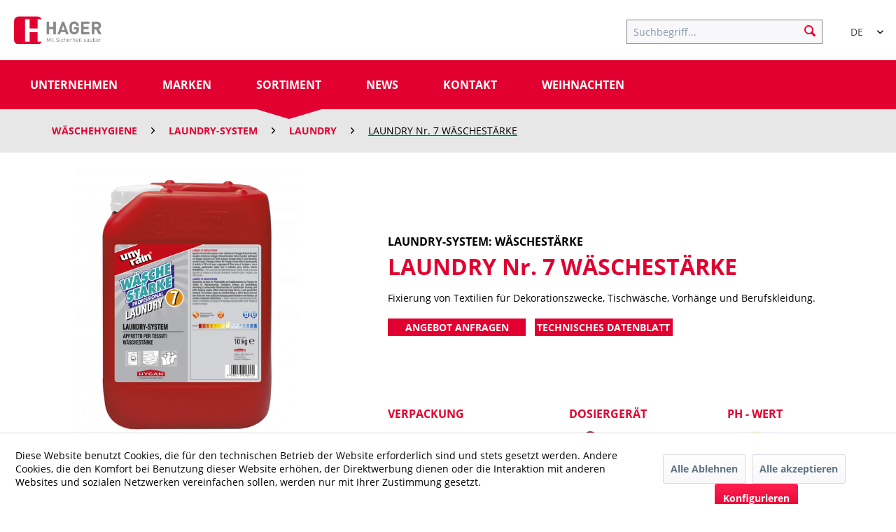

--- FILE ---
content_type: text/html; charset=UTF-8
request_url: https://www.hager-hygiene.de/laundry-nr.-7-waeschestaerke
body_size: 11695
content:
<!DOCTYPE html> <html class="no-js" lang="de" itemscope="itemscope" itemtype="https://schema.org/WebPage"> <head> <meta charset="utf-8"> <meta name="author" content="" /> <meta name="robots" content="index,follow" /> <meta name="revisit-after" content="15 days" /> <meta name="keywords" content="Fixierung, Textilien, Dekorationszwecke, Tischwäsche, Vorhänge, Berufskleidung." /> <meta name="description" content="Laundry-System: Wäschestärke" /> <meta property="og:type" content="product" /> <meta property="og:site_name" content="Hager" /> <meta property="og:url" content="https://www.hager-hygiene.de/laundry-nr.-7-waeschestaerke" /> <meta property="og:title" content="LAUNDRY Nr. 7 WÄSCHESTÄRKE" /> <meta property="og:description" content="Fixierung von Textilien für Dekorationszwecke, Tischwäsche, Vorhänge und Berufskleidung." /> <meta property="og:image" content="https://www.hager-hygiene.de/media/image/cf/g0/84/23071001ipkNARljtu7MM.png" /> <meta property="product:brand" content="Hygan" /> <meta property="product:price" content="1,00" /> <meta property="product:product_link" content="https://www.hager-hygiene.de/laundry-nr.-7-waeschestaerke" /> <meta name="twitter:card" content="product" /> <meta name="twitter:site" content="Hager" /> <meta name="twitter:title" content="LAUNDRY Nr. 7 WÄSCHESTÄRKE" /> <meta name="twitter:description" content="Fixierung von Textilien für Dekorationszwecke, Tischwäsche, Vorhänge und Berufskleidung." /> <meta name="twitter:image" content="https://www.hager-hygiene.de/media/image/cf/g0/84/23071001ipkNARljtu7MM.png" /> <meta itemprop="copyrightHolder" content="Hager" /> <meta itemprop="copyrightYear" content="2014" /> <meta itemprop="isFamilyFriendly" content="True" /> <meta itemprop="image" content="https://www.hager-hygiene.de/media/image/51/3c/41/logon.png" /> <meta name="viewport" content="width=device-width, initial-scale=1.0"> <meta name="mobile-web-app-capable" content="yes"> <meta name="apple-mobile-web-app-title" content="Hager"> <meta name="apple-mobile-web-app-capable" content="yes"> <meta name="apple-mobile-web-app-status-bar-style" content="default"> <link rel="alternate" hreflang="de-DE" href="https://www.hager-hygiene.de/laundry-nr.-7-waeschestaerke" /> <link rel="alternate" hreflang="en-GB" href="https://www.hager-hygiene.de/en/laundry-nr.-7-laundry-starch" /> <link rel="apple-touch-icon-precomposed" href="https://www.hager-hygiene.de/media/image/06/ec/6e/logo-180MCHRZPqYLZe0z.png"> <link rel="shortcut icon" href="https://www.hager-hygiene.de/media/unknown/g0/28/76/logorohIhdU632onE.ico"> <meta name="msapplication-navbutton-color" content="#E20030" /> <meta name="application-name" content="Hager" /> <meta name="msapplication-starturl" content="https://www.hager-hygiene.de/" /> <meta name="msapplication-window" content="width=1024;height=768" /> <meta name="msapplication-TileImage" content="https://www.hager-hygiene.de/media/image/52/13/48/logo-150woTbheNhVF0UW.png"> <meta name="msapplication-TileColor" content="#E20030"> <meta name="theme-color" content="#E20030" /> <link rel="canonical" href="https://www.hager-hygiene.de/laundry-nr.-7-waeschestaerke" /> <title itemprop="name">LAUNDRY Nr.7 WAESCHESTAERKE - Laundry-System: Wäschestärke | Hager</title> <link href="/web/cache/1666262125_0e5177da9552c77ea3b3349375bacf90.css" media="all" rel="stylesheet" type="text/css" />  <script async src="https://www.googletagmanager.com/gtag/js?id=G-JD3FC33JTV"></script> <script>
window.dataLayer = window.dataLayer || [];
function gtag(){dataLayer.push(arguments);}
gtag('js', new Date());
gtag('config', 'G-JD3FC33JTV');
</script> </head> <body class="is--ctl-detail is--act-index" > <div class="preloader"> <i class="emotion--loading-indicator"></i> </div> <div class="page-wrap"> <noscript class="noscript-main"> <div class="alert is--warning"> <div class="alert--icon"> <i class="icon--element icon--warning"></i> </div> <div class="alert--content"> Um Hager in vollem Umfang nutzen zu k&ouml;nnen, empfehlen wir Ihnen Javascript in Ihrem Browser zu aktiveren. </div> </div> </noscript> <header class="header-main"> <div class="container header--navigation"> <div class="logo-main block-group" role="banner"> <div class="logo--shop block"> <a class="logo--link" href="https://www.hager-hygiene.de/" title="Hager - zur Startseite wechseln"> <picture> <source srcset="https://www.hager-hygiene.de/media/image/51/3c/41/logon.png" media="(min-width: 78.75em)"> <source srcset="https://www.hager-hygiene.de/media/image/6e/80/5e/logoXRWRBT7CHdH63.png" media="(min-width: 64em)"> <source srcset="https://www.hager-hygiene.de/media/image/6e/80/5e/logoXRWRBT7CHdH63.png" media="(min-width: 48em)"> <img srcset="https://www.hager-hygiene.de/media/image/6e/80/5e/logoXRWRBT7CHdH63.png" alt="Hager - zur Startseite wechseln" /> </picture> </a> </div> </div> <nav class="shop--navigation block-group"> <ul class="navigation--list block-group" role="menubar"> <li class="navigation--entry entry--menu-left" role="menuitem"> <a class="entry--link entry--trigger btn is--icon-left" href="#offcanvas--left" data-offcanvas="true" data-offCanvasSelector=".sidebar-main"> <i class="icon--menu"></i> Menü </a> </li> <li class="navigation--entry entry--search" role="menuitem" data-search="true" aria-haspopup="true" data-minLength="3"> <a class="btn entry--link entry--trigger" href="#show-hide--search" title="Suche anzeigen / schließen"> <i class="icon--search"></i> <span class="search--display">Suchen</span> </a> <form action="/search" method="get" class="main-search--form"> <input type="search" name="sSearch" aria-label="Suchbegriff..." class="main-search--field" autocomplete="off" autocapitalize="off" placeholder="Suchbegriff..." maxlength="30" /> <button type="submit" class="main-search--button" aria-label="Suchen"> <i class="icon--search"></i> <span class="main-search--text">Suchen</span> </button> <div class="form--ajax-loader">&nbsp;</div> </form> <div class="main-search--results"></div> </li> <div class="top-bar--language navigation--entry"> <form method="post" class="language--form"> <div class="field--select"> <div class="language--flag de_DE">DE</div> <div class="select-field"> <select name="__shop" class="language--select" data-auto-submit="true"> <option value="1" selected="selected"> DE </option> <option value="3" > EN </option> </select> </div> <input type="hidden" name="__redirect" value="1"> </div> </form> </div> </ul> </nav> <div class="container--ajax-cart" data-collapse-cart="true" data-displayMode="offcanvas"></div> </div> </header> <nav class="navigation-main"> <div class="container" data-menu-scroller="true" data-listSelector=".navigation--list.container" data-viewPortSelector=".navigation--list-wrapper"> <div class="navigation--list-wrapper"> <ul class="navigation--list container" role="menubar" itemscope="itemscope" itemtype="https://schema.org/SiteNavigationElement"> <li class="navigation--entry is--home" role="menuitem"><a class="navigation--link is--first" href="https://www.hager-hygiene.de/" title="Home" aria-label="Home" itemprop="url"><span itemprop="name">Home</span></a></li><li class="navigation--entry" role="menuitem"><div style="display:none">#</div><a class="navigation--link" href="#" title="Unternehmen" aria-label="Unternehmen" itemprop="url"><span itemprop="name">Unternehmen</span></a></li><li class="navigation--entry" role="menuitem"><div style="display:none">shopware.php?sViewport=cat&sCategory=997</div><a class="navigation--link" href="https://www.hager-hygiene.de/marken/" title="Marken" aria-label="Marken" itemprop="url"><span itemprop="name">Marken</span></a></li><li class="navigation--entry is--active" role="menuitem"><div style="display:none">#</div><a class="navigation--link is--active" href="#" title="Sortiment" aria-label="Sortiment" itemprop="url"><span itemprop="name">Sortiment</span></a></li><li class="navigation--entry" role="menuitem"><div style="display:none">shopware.php?sViewport=cat&sCategory=995</div><a class="navigation--link" href="https://www.hager-hygiene.de/news/" title="News" aria-label="News" itemprop="url"><span itemprop="name">News</span></a></li><li class="navigation--entry" role="menuitem"><div style="display:none">shopware.php?sViewport=cat&sCategory=9</div><a class="navigation--link" href="https://www.hager-hygiene.de/kontakt/" title="Kontakt" aria-label="Kontakt" itemprop="url"><span itemprop="name">Kontakt</span></a></li><li class="navigation--entry" role="menuitem"><div style="display:none">shopware.php?sViewport=cat&sCategory=1031</div><a class="navigation--link" href="https://www.hager-hygiene.de/weihnachten/" title="Weihnachten" aria-label="Weihnachten" itemprop="url"><span itemprop="name">Weihnachten</span></a></li> </ul> </div> <div class="advanced-menu" data-advanced-menu="true" data-hoverDelay="250" style="display: none;"> <div class="container"> <div class="menu--container "> <div class="content--wrapper has--content horizontal-layout"> <ul class="menu--list menu--level-0 columns--3" style="width: 100%;"> <li class="menu--list-item item--level-0" style="width: 100%"> <a href="https://www.hager-hygiene.de/unternehmen/philosophie/" class="menu--list-item-link" title="Philosophie">Philosophie</a> </li> <li class="menu--list-item item--level-0" style="width: 100%"> <a href="https://www.hager-hygiene.de/unternehmen/ueber-uns/" class="menu--list-item-link" title="Über uns">Über uns</a> </li> <li class="menu--list-item item--level-0" style="width: 100%"> <a href="https://www.hager-hygiene.de/unternehmen/werte/" class="menu--list-item-link" title="Werte">Werte</a> </li> <li class="menu--list-item item--level-0" style="width: 100%"> <a href="https://www.hager-hygiene.de/unternehmen/geschichte/" class="menu--list-item-link" title="Geschichte">Geschichte</a> </li> </ul> </div> </div> <div class="menu--container "> <div class="content--wrapper has--content horizontal-layout"> <ul class="menu--list menu--level-0 columns--3" style="width: 100%;"> <li class="menu--list-item item--level-0" style="width: 100%"> <a href="https://www.hager-hygiene.de/marken/unyrain/" class="menu--list-item-link" title="Unyrain">Unyrain</a> </li> <li class="menu--list-item item--level-0" style="width: 100%"> <a href="/sortiment/eu-ecolabel-produkte/" class="menu--list-item-link" title="Unyrain ECO" target="_parent">Unyrain ECO</a> </li> <li class="menu--list-item item--level-0" style="width: 100%"> <a href="/sortiment/unyx-produkte/" class="menu--list-item-link" title="Unyx">Unyx</a> </li> </ul> </div> </div> <div class="menu--container "> <div class="content--wrapper has--content"> <ul class="menu--list menu--level-0 columns--3" style="width: 100%;"> <li class="menu--list-item item--level-0" style="width: 100%"> <a href="https://www.hager-hygiene.de/sortiment/kuechenhygiene/" class="menu--list-item-link" title="Küchenhygiene">Küchenhygiene</a> <ul class="menu--list menu--level-1 columns--3"> <li class="menu--list-item item--level-1"> <a href="https://www.hager-hygiene.de/sortiment/kuechenhygiene/oberflaechen/" class="menu--list-item-link" title="Oberflächen">Oberflächen</a> </li> <li class="menu--list-item item--level-1"> <a href="https://www.hager-hygiene.de/sortiment/kuechenhygiene/spuelmittel/" class="menu--list-item-link" title="Spülmittel">Spülmittel</a> </li> <li class="menu--list-item item--level-1"> <a href="https://www.hager-hygiene.de/sortiment/kuechenhygiene/spezialprodukte/" class="menu--list-item-link" title="Spezialprodukte">Spezialprodukte</a> </li> </ul> </li> <li class="menu--list-item item--level-0" style="width: 100%"> <a href="https://www.hager-hygiene.de/sortiment/waeschehygiene/" class="menu--list-item-link" title="Wäschehygiene">Wäschehygiene</a> <ul class="menu--list menu--level-1 columns--3"> <li class="menu--list-item item--level-1"> <a href="https://www.hager-hygiene.de/sortiment/waeschehygiene/waschmittel-fleckentfernung/" class="menu--list-item-link" title="Waschmittel &amp; Fleckentfernung">Waschmittel & Fleckentfernung</a> </li> <li class="menu--list-item item--level-1"> <a href="https://www.hager-hygiene.de/sortiment/waeschehygiene/laundry-system/" class="menu--list-item-link" title="Laundry-System">Laundry-System</a> </li> </ul> </li> <li class="menu--list-item item--level-0" style="width: 100%"> <a href="https://www.hager-hygiene.de/sortiment/objekthygiene/" class="menu--list-item-link" title="Objekthygiene">Objekthygiene</a> <ul class="menu--list menu--level-1 columns--3"> <li class="menu--list-item item--level-1"> <a href="https://www.hager-hygiene.de/sortiment/objekthygiene/oberflaechen/" class="menu--list-item-link" title="Oberflächen ">Oberflächen </a> </li> <li class="menu--list-item item--level-1"> <a href="https://www.hager-hygiene.de/sortiment/objekthygiene/boden/" class="menu--list-item-link" title="Boden">Boden</a> </li> </ul> </li> <li class="menu--list-item item--level-0" style="width: 100%"> <a href="https://www.hager-hygiene.de/sortiment/sanitaer-und-waschraumhygiene/" class="menu--list-item-link" title="Sanitär- und Waschraumhygiene">Sanitär- und Waschraumhygiene</a> <ul class="menu--list menu--level-1 columns--3"> <li class="menu--list-item item--level-1"> <a href="https://www.hager-hygiene.de/sortiment/sanitaer-und-waschraumhygiene/handseife/" class="menu--list-item-link" title="Handseife">Handseife</a> </li> <li class="menu--list-item item--level-1"> <a href="https://www.hager-hygiene.de/sortiment/sanitaer-und-waschraumhygiene/bad-wc-reiniger/" class="menu--list-item-link" title="Bad &amp; WC-Reiniger">Bad & WC-Reiniger</a> </li> <li class="menu--list-item item--level-1"> <a href="https://www.hager-hygiene.de/sortiment/sanitaer-und-waschraumhygiene/spender/" class="menu--list-item-link" title="Spender">Spender</a> </li> <li class="menu--list-item item--level-1"> <a href="https://www.hager-hygiene.de/sortiment/sanitaer-und-waschraumhygiene/toilettenbedarf/" class="menu--list-item-link" title="Toilettenbedarf">Toilettenbedarf</a> </li> </ul> </li> <li class="menu--list-item item--level-0" style="width: 100%"> <a href="https://www.hager-hygiene.de/sortiment/hygiene-desinfektion/" class="menu--list-item-link" title="Hygiene &amp; Desinfektion">Hygiene & Desinfektion</a> </li> <li class="menu--list-item item--level-0" style="width: 100%"> <a href="https://www.hager-hygiene.de/sortiment/eu-ecolabel-produkte/" class="menu--list-item-link" title="EU-Ecolabel-Produkte">EU-Ecolabel-Produkte</a> <ul class="menu--list menu--level-1 columns--3"> <li class="menu--list-item item--level-1"> <a href="https://www.hager-hygiene.de/sortiment/eu-ecolabel-produkte/oberflaeche/" class="menu--list-item-link" title="Oberfläche">Oberfläche</a> </li> <li class="menu--list-item item--level-1"> <a href="https://www.hager-hygiene.de/sortiment/eu-ecolabel-produkte/boden/" class="menu--list-item-link" title="Boden">Boden</a> </li> <li class="menu--list-item item--level-1"> <a href="https://www.hager-hygiene.de/sortiment/eu-ecolabel-produkte/spuelmitteln/" class="menu--list-item-link" title="Spülmitteln">Spülmitteln</a> </li> <li class="menu--list-item item--level-1"> <a href="https://www.hager-hygiene.de/sortiment/eu-ecolabel-produkte/eco-laundry-system/" class="menu--list-item-link" title="Eco-Laundry-System">Eco-Laundry-System</a> </li> </ul> </li> <li class="menu--list-item item--level-0" style="width: 100%"> <a href="https://www.hager-hygiene.de/sortiment/spezialprodukte/" class="menu--list-item-link" title="Spezialprodukte">Spezialprodukte</a> </li> <li class="menu--list-item item--level-0" style="width: 100%"> <a href="https://www.hager-hygiene.de/sortiment/glasreinigung/" class="menu--list-item-link" title="Glasreinigung">Glasreinigung</a> <ul class="menu--list menu--level-1 columns--3"> </ul> </li> <li class="menu--list-item item--level-0" style="width: 100%"> <a href="https://www.hager-hygiene.de/sortiment/systemspender/" class="menu--list-item-link" title="Systemspender">Systemspender</a> <ul class="menu--list menu--level-1 columns--3"> <li class="menu--list-item item--level-1"> <a href="https://www.hager-hygiene.de/sortiment/systemspender/tork/" class="menu--list-item-link" title="Tork">Tork</a> </li> <li class="menu--list-item item--level-1"> <a href="https://www.hager-hygiene.de/sortiment/systemspender/katrin/" class="menu--list-item-link" title="Katrin">Katrin</a> </li> <li class="menu--list-item item--level-1"> <a href="https://www.hager-hygiene.de/sortiment/systemspender/papernet/" class="menu--list-item-link" title="Papernet">Papernet</a> </li> </ul> </li> <li class="menu--list-item item--level-0" style="width: 100%"> <a href="https://www.hager-hygiene.de/sortiment/ecolab/" class="menu--list-item-link" title="Ecolab">Ecolab</a> </li> <li class="menu--list-item item--level-0" style="width: 100%"> <a href="https://www.hager-hygiene.de/sortiment/unyx-produkte/" class="menu--list-item-link" title="Unyx-Produkte">Unyx-Produkte</a> <ul class="menu--list menu--level-1 columns--3"> <li class="menu--list-item item--level-1"> <a href="https://www.hager-hygiene.de/sortiment/unyx-produkte/oberflaechen/" class="menu--list-item-link" title="Oberflächen">Oberflächen</a> </li> <li class="menu--list-item item--level-1"> <a href="https://www.hager-hygiene.de/sortiment/unyx-produkte/bodenreinigung/" class="menu--list-item-link" title="Bodenreinigung ">Bodenreinigung </a> </li> <li class="menu--list-item item--level-1"> <a href="https://www.hager-hygiene.de/sortiment/unyx-produkte/waschhygiene/" class="menu--list-item-link" title="Waschhygiene">Waschhygiene</a> </li> </ul> </li> </ul> </div> </div> <div class="menu--container empty--menu"> </div> <div class="menu--container empty--menu"> </div> <div class="menu--container empty--menu"> </div> </div> </div> </div> </nav> <nav class="content--breadcrumb block"> <div class="container"> <ul class="breadcrumb--list" role="menu" itemscope itemtype="https://schema.org/BreadcrumbList"> <li role="menuitem" class="breadcrumb--entry" itemprop="itemListElement" itemscope itemtype="https://schema.org/ListItem"> <a class="breadcrumb--link" href="https://www.hager-hygiene.de/listing/index/sCategory/484" title="Sortiment" itemprop="item"> <link itemprop="url" href="https://www.hager-hygiene.de/listing/index/sCategory/484" /> <span class="breadcrumb--title" itemprop="name">Sortiment</span> </a> <meta itemprop="position" content="0" /> </li> <li role="none" class="breadcrumb--separator"> <i class="icon--arrow-right"></i> </li> <li role="menuitem" class="breadcrumb--entry" itemprop="itemListElement" itemscope itemtype="https://schema.org/ListItem"> <a class="breadcrumb--link" href="https://www.hager-hygiene.de/listing/index/sCategory/613" title="Wäschehygiene" itemprop="item"> <link itemprop="url" href="https://www.hager-hygiene.de/listing/index/sCategory/613" /> <span class="breadcrumb--title" itemprop="name">Wäschehygiene</span> </a> <meta itemprop="position" content="1" /> </li> <li role="none" class="breadcrumb--separator"> <i class="icon--arrow-right"></i> </li> <li role="menuitem" class="breadcrumb--entry" itemprop="itemListElement" itemscope itemtype="https://schema.org/ListItem"> <a class="breadcrumb--link" href="https://www.hager-hygiene.de/listing/index/sCategory/655" title="Laundry-System" itemprop="item"> <link itemprop="url" href="https://www.hager-hygiene.de/listing/index/sCategory/655" /> <span class="breadcrumb--title" itemprop="name">Laundry-System</span> </a> <meta itemprop="position" content="2" /> </li> <li role="none" class="breadcrumb--separator"> <i class="icon--arrow-right"></i> </li> <li role="menuitem" class="breadcrumb--entry is--active" itemprop="itemListElement" itemscope itemtype="https://schema.org/ListItem"> <a class="breadcrumb--link" href="https://www.hager-hygiene.de/listing/index/sCategory/656" title="Laundry" itemprop="item"> <link itemprop="url" href="https://www.hager-hygiene.de/listing/index/sCategory/656" /> <span class="breadcrumb--title" itemprop="name">Laundry</span> </a> <meta itemprop="position" content="3" /> </li> <li class="breadcrumb--separator"> <i class="icon--arrow-right"></i> </li> <li class="breadcrumb--entry is--active" itemprop="itemListElement" itemscope="" itemtype="http://schema.org/ListItem"> <a class="breadcrumb--link" href="https://www.hager-hygiene.de/laundry-nr.-7-waeschestaerke?c=656" title="LAUNDRY Nr. 7 WÄSCHESTÄRKE" itemprop="item"> <link itemprop="url" href="https://www.hager-hygiene.de/laundry-nr.-7-waeschestaerke?c=656"> <span class="breadcrumb--title" itemprop="name">LAUNDRY Nr. 7 WÄSCHESTÄRKE</span> </a> </li> </ul> </div> </nav> <section class="content-main container block-group"> <div class="content-main--inner"> <div id='cookie-consent' class='off-canvas is--left block-transition' data-cookie-consent-manager='true' data-cookieTimeout='60'> <div class='cookie-consent--header cookie-consent--close'> Cookie-Einstellungen <i class="icon--arrow-right"></i> </div> <div class='cookie-consent--description'> Diese Website benutzt Cookies, die für den technischen Betrieb der Website erforderlich sind und stets gesetzt werden. Andere Cookies, die den Komfort bei Benutzung dieser Website erhöhen, der Direktwerbung dienen oder die Interaktion mit anderen Websites und sozialen Netzwerken vereinfachen sollen, werden nur mit Ihrer Zustimmung gesetzt. </div> <div class='cookie-consent--configuration'> <div class='cookie-consent--configuration-header'> <div class='cookie-consent--configuration-header-text'>Konfiguration</div> </div> <div class='cookie-consent--configuration-main'> <div class='cookie-consent--group'> <input type="hidden" class="cookie-consent--group-name" value="technical" /> <label class="cookie-consent--group-state cookie-consent--state-input cookie-consent--required"> <input type="checkbox" name="technical-state" class="cookie-consent--group-state-input" disabled="disabled" checked="checked"/> <span class="cookie-consent--state-input-element"></span> </label> <div class='cookie-consent--group-title' data-collapse-panel='true' data-contentSiblingSelector=".cookie-consent--group-container"> <div class="cookie-consent--group-title-label cookie-consent--state-label"> Technisch erforderlich </div> <span class="cookie-consent--group-arrow is-icon--right"> <i class="icon--arrow-right"></i> </span> </div> <div class='cookie-consent--group-container'> <div class='cookie-consent--group-description'> Diese Cookies sind für die Grundfunktionen des Shops notwendig. </div> <div class='cookie-consent--cookies-container'> <div class='cookie-consent--cookie'> <input type="hidden" class="cookie-consent--cookie-name" value="cookieDeclined" /> <label class="cookie-consent--cookie-state cookie-consent--state-input cookie-consent--required"> <input type="checkbox" name="cookieDeclined-state" class="cookie-consent--cookie-state-input" disabled="disabled" checked="checked" /> <span class="cookie-consent--state-input-element"></span> </label> <div class='cookie--label cookie-consent--state-label'> "Alle Cookies ablehnen" Cookie </div> </div> <div class='cookie-consent--cookie'> <input type="hidden" class="cookie-consent--cookie-name" value="allowCookie" /> <label class="cookie-consent--cookie-state cookie-consent--state-input cookie-consent--required"> <input type="checkbox" name="allowCookie-state" class="cookie-consent--cookie-state-input" disabled="disabled" checked="checked" /> <span class="cookie-consent--state-input-element"></span> </label> <div class='cookie--label cookie-consent--state-label'> "Alle Cookies annehmen" Cookie </div> </div> <div class='cookie-consent--cookie'> <input type="hidden" class="cookie-consent--cookie-name" value="shop" /> <label class="cookie-consent--cookie-state cookie-consent--state-input cookie-consent--required"> <input type="checkbox" name="shop-state" class="cookie-consent--cookie-state-input" disabled="disabled" checked="checked" /> <span class="cookie-consent--state-input-element"></span> </label> <div class='cookie--label cookie-consent--state-label'> Ausgewählter Shop </div> </div> <div class='cookie-consent--cookie'> <input type="hidden" class="cookie-consent--cookie-name" value="csrf_token" /> <label class="cookie-consent--cookie-state cookie-consent--state-input cookie-consent--required"> <input type="checkbox" name="csrf_token-state" class="cookie-consent--cookie-state-input" disabled="disabled" checked="checked" /> <span class="cookie-consent--state-input-element"></span> </label> <div class='cookie--label cookie-consent--state-label'> CSRF-Token </div> </div> <div class='cookie-consent--cookie'> <input type="hidden" class="cookie-consent--cookie-name" value="cookiePreferences" /> <label class="cookie-consent--cookie-state cookie-consent--state-input cookie-consent--required"> <input type="checkbox" name="cookiePreferences-state" class="cookie-consent--cookie-state-input" disabled="disabled" checked="checked" /> <span class="cookie-consent--state-input-element"></span> </label> <div class='cookie--label cookie-consent--state-label'> Cookie-Einstellungen </div> </div> <div class='cookie-consent--cookie'> <input type="hidden" class="cookie-consent--cookie-name" value="x-cache-context-hash" /> <label class="cookie-consent--cookie-state cookie-consent--state-input cookie-consent--required"> <input type="checkbox" name="x-cache-context-hash-state" class="cookie-consent--cookie-state-input" disabled="disabled" checked="checked" /> <span class="cookie-consent--state-input-element"></span> </label> <div class='cookie--label cookie-consent--state-label'> Individuelle Preise </div> </div> <div class='cookie-consent--cookie'> <input type="hidden" class="cookie-consent--cookie-name" value="slt" /> <label class="cookie-consent--cookie-state cookie-consent--state-input cookie-consent--required"> <input type="checkbox" name="slt-state" class="cookie-consent--cookie-state-input" disabled="disabled" checked="checked" /> <span class="cookie-consent--state-input-element"></span> </label> <div class='cookie--label cookie-consent--state-label'> Kunden-Wiedererkennung </div> </div> <div class='cookie-consent--cookie'> <input type="hidden" class="cookie-consent--cookie-name" value="nocache" /> <label class="cookie-consent--cookie-state cookie-consent--state-input cookie-consent--required"> <input type="checkbox" name="nocache-state" class="cookie-consent--cookie-state-input" disabled="disabled" checked="checked" /> <span class="cookie-consent--state-input-element"></span> </label> <div class='cookie--label cookie-consent--state-label'> Kundenspezifisches Caching </div> </div> <div class='cookie-consent--cookie'> <input type="hidden" class="cookie-consent--cookie-name" value="session" /> <label class="cookie-consent--cookie-state cookie-consent--state-input cookie-consent--required"> <input type="checkbox" name="session-state" class="cookie-consent--cookie-state-input" disabled="disabled" checked="checked" /> <span class="cookie-consent--state-input-element"></span> </label> <div class='cookie--label cookie-consent--state-label'> Session </div> </div> <div class='cookie-consent--cookie'> <input type="hidden" class="cookie-consent--cookie-name" value="currency" /> <label class="cookie-consent--cookie-state cookie-consent--state-input cookie-consent--required"> <input type="checkbox" name="currency-state" class="cookie-consent--cookie-state-input" disabled="disabled" checked="checked" /> <span class="cookie-consent--state-input-element"></span> </label> <div class='cookie--label cookie-consent--state-label'> Währungswechsel </div> </div> </div> </div> </div> <div class='cookie-consent--group'> <input type="hidden" class="cookie-consent--group-name" value="comfort" /> <label class="cookie-consent--group-state cookie-consent--state-input"> <input type="checkbox" name="comfort-state" class="cookie-consent--group-state-input"/> <span class="cookie-consent--state-input-element"></span> </label> <div class='cookie-consent--group-title' data-collapse-panel='true' data-contentSiblingSelector=".cookie-consent--group-container"> <div class="cookie-consent--group-title-label cookie-consent--state-label"> Komfortfunktionen </div> <span class="cookie-consent--group-arrow is-icon--right"> <i class="icon--arrow-right"></i> </span> </div> <div class='cookie-consent--group-container'> <div class='cookie-consent--group-description'> Diese Cookies werden genutzt um das Einkaufserlebnis noch ansprechender zu gestalten, beispielsweise für die Wiedererkennung des Besuchers. </div> <div class='cookie-consent--cookies-container'> <div class='cookie-consent--cookie'> <input type="hidden" class="cookie-consent--cookie-name" value="sUniqueID" /> <label class="cookie-consent--cookie-state cookie-consent--state-input"> <input type="checkbox" name="sUniqueID-state" class="cookie-consent--cookie-state-input" /> <span class="cookie-consent--state-input-element"></span> </label> <div class='cookie--label cookie-consent--state-label'> Merkzettel </div> </div> </div> </div> </div> <div class='cookie-consent--group'> <input type="hidden" class="cookie-consent--group-name" value="statistics" /> <label class="cookie-consent--group-state cookie-consent--state-input"> <input type="checkbox" name="statistics-state" class="cookie-consent--group-state-input"/> <span class="cookie-consent--state-input-element"></span> </label> <div class='cookie-consent--group-title' data-collapse-panel='true' data-contentSiblingSelector=".cookie-consent--group-container"> <div class="cookie-consent--group-title-label cookie-consent--state-label"> Statistik & Tracking </div> <span class="cookie-consent--group-arrow is-icon--right"> <i class="icon--arrow-right"></i> </span> </div> <div class='cookie-consent--group-container'> <div class='cookie-consent--cookies-container'> <div class='cookie-consent--cookie'> <input type="hidden" class="cookie-consent--cookie-name" value="x-ua-device" /> <label class="cookie-consent--cookie-state cookie-consent--state-input"> <input type="checkbox" name="x-ua-device-state" class="cookie-consent--cookie-state-input" /> <span class="cookie-consent--state-input-element"></span> </label> <div class='cookie--label cookie-consent--state-label'> Endgeräteerkennung </div> </div> <div class='cookie-consent--cookie'> <input type="hidden" class="cookie-consent--cookie-name" value="_ga" /> <label class="cookie-consent--cookie-state cookie-consent--state-input"> <input type="checkbox" name="_ga-state" class="cookie-consent--cookie-state-input" /> <span class="cookie-consent--state-input-element"></span> </label> <div class='cookie--label cookie-consent--state-label'> Google Analytics </div> </div> <div class='cookie-consent--cookie'> <input type="hidden" class="cookie-consent--cookie-name" value="partner" /> <label class="cookie-consent--cookie-state cookie-consent--state-input"> <input type="checkbox" name="partner-state" class="cookie-consent--cookie-state-input" /> <span class="cookie-consent--state-input-element"></span> </label> <div class='cookie--label cookie-consent--state-label'> Partnerprogramm </div> </div> </div> </div> </div> </div> </div> <div class="cookie-consent--save"> <input class="cookie-consent--save-button btn is--primary" type="button" value="Einstellungen speichern" /> </div> </div> <aside class="sidebar-main off-canvas"> <div class="navigation--smartphone"> <ul class="navigation--list "> <li class="navigation--entry entry--close-off-canvas"> <a href="#close-categories-menu" title="Menü schließen" class="navigation--link"> Menü schließen <i class="icon--arrow-right"></i> </a> </li> </ul> <div class="mobile--switches"> <div class="top-bar--language navigation--entry"> <form method="post" class="language--form"> <div class="field--select"> <div class="language--flag de_DE">DE</div> <div class="select-field"> <select name="__shop" class="language--select" data-auto-submit="true"> <option value="1" selected="selected"> DE </option> <option value="3" > EN </option> </select> </div> <input type="hidden" name="__redirect" value="1"> </div> </form> </div> </div> </div> <div class="sidebar--categories-wrapper" data-subcategory-nav="true" data-mainCategoryId="3" data-categoryId="656" data-fetchUrl="/widgets/listing/getCategory/categoryId/656"> <div class="categories--headline navigation--headline"> Kategorien </div> <div class="sidebar--categories-navigation"> <ul class="sidebar--navigation categories--navigation navigation--list is--drop-down is--level0 is--rounded" role="menu"> <li child-count="4" class="navigation--entry has--sub-children hide-desktop" role="menuitem"> <a class="navigation--link link--go-forward" href="#" data-categoryId="6" data-fetchUrl="/widgets/listing/getCategory/categoryId/6" title="Unternehmen" > Unternehmen <span class="is--icon-right"> <i class="icon--arrow-right"></i> </span> </a> </li> <li child-count="3" class="navigation--entry has--sub-children" role="menuitem"> <a class="navigation--link link--go-forward" href="https://www.hager-hygiene.de/marken/" data-categoryId="997" data-fetchUrl="/widgets/listing/getCategory/categoryId/997" title="Marken" > Marken <span class="is--icon-right"> <i class="icon--arrow-right"></i> </span> </a> </li> <li child-count="11" class="navigation--entry is--active has--sub-categories has--sub-children hide-desktop" role="menuitem"> <a class="navigation--link is--active has--sub-categories link--go-forward" href="#" data-categoryId="484" data-fetchUrl="/widgets/listing/getCategory/categoryId/484" title="Sortiment" > Sortiment <span class="is--icon-right"> <i class="icon--arrow-right"></i> </span> </a> <ul class="sidebar--navigation categories--navigation navigation--list is--level1 is--rounded" role="menu"> <li child-count="3" class="navigation--entry has--sub-children" role="menuitem"> <a class="navigation--link link--go-forward" href="https://www.hager-hygiene.de/sortiment/kuechenhygiene/" data-categoryId="630" data-fetchUrl="/widgets/listing/getCategory/categoryId/630" title="Küchenhygiene" > Küchenhygiene <span class="is--icon-right"> <i class="icon--arrow-right"></i> </span> </a> </li> <li child-count="2" class="navigation--entry is--active has--sub-categories has--sub-children" role="menuitem"> <a class="navigation--link is--active has--sub-categories link--go-forward" href="https://www.hager-hygiene.de/sortiment/waeschehygiene/" data-categoryId="613" data-fetchUrl="/widgets/listing/getCategory/categoryId/613" title="Wäschehygiene" > Wäschehygiene <span class="is--icon-right"> <i class="icon--arrow-right"></i> </span> </a> <ul class="sidebar--navigation categories--navigation navigation--list is--level2 navigation--level-high is--rounded" role="menu"> <li child-count="0" class="navigation--entry" role="menuitem"> <a class="navigation--link" href="https://www.hager-hygiene.de/sortiment/waeschehygiene/waschmittel-fleckentfernung/" data-categoryId="651" data-fetchUrl="/widgets/listing/getCategory/categoryId/651" title="Waschmittel &amp; Fleckentfernung" > Waschmittel & Fleckentfernung </a> </li> <li child-count="0" class="navigation--entry is--active has--sub-categories" role="menuitem"> <a class="navigation--link is--active has--sub-categories" href="https://www.hager-hygiene.de/sortiment/waeschehygiene/laundry-system/" data-categoryId="655" data-fetchUrl="/widgets/listing/getCategory/categoryId/655" title="Laundry-System" > Laundry-System </a> <ul class="sidebar--navigation categories--navigation navigation--list is--level3 navigation--level-high is--rounded" role="menu"> <li child-count="0" class="navigation--entry is--active" role="menuitem"> <a class="navigation--link is--active" href="https://www.hager-hygiene.de/sortiment/waeschehygiene/laundry-system/laundry/" data-categoryId="656" data-fetchUrl="/widgets/listing/getCategory/categoryId/656" title="Laundry" > Laundry </a> </li> <li child-count="0" class="navigation--entry" role="menuitem"> <a class="navigation--link" href="https://www.hager-hygiene.de/sortiment/waeschehygiene/laundry-system/eco-laundry-system/" data-categoryId="657" data-fetchUrl="/widgets/listing/getCategory/categoryId/657" title="Eco-Laundry-System" > Eco-Laundry-System </a> </li> </ul> </li> </ul> </li> <li child-count="2" class="navigation--entry has--sub-children" role="menuitem"> <a class="navigation--link link--go-forward" href="https://www.hager-hygiene.de/sortiment/objekthygiene/" data-categoryId="620" data-fetchUrl="/widgets/listing/getCategory/categoryId/620" title="Objekthygiene" > Objekthygiene <span class="is--icon-right"> <i class="icon--arrow-right"></i> </span> </a> </li> <li child-count="4" class="navigation--entry has--sub-children" role="menuitem"> <a class="navigation--link link--go-forward" href="https://www.hager-hygiene.de/sortiment/sanitaer-und-waschraumhygiene/" data-categoryId="621" data-fetchUrl="/widgets/listing/getCategory/categoryId/621" title="Sanitär- und Waschraumhygiene" > Sanitär- und Waschraumhygiene <span class="is--icon-right"> <i class="icon--arrow-right"></i> </span> </a> </li> <li child-count="0" class="navigation--entry" role="menuitem"> <a class="navigation--link" href="https://www.hager-hygiene.de/sortiment/hygiene-desinfektion/" data-categoryId="542" data-fetchUrl="/widgets/listing/getCategory/categoryId/542" title="Hygiene &amp; Desinfektion" > Hygiene & Desinfektion </a> </li> <li child-count="4" class="navigation--entry has--sub-children" role="menuitem"> <a class="navigation--link link--go-forward" href="https://www.hager-hygiene.de/sortiment/eu-ecolabel-produkte/" data-categoryId="510" data-fetchUrl="/widgets/listing/getCategory/categoryId/510" title="EU-Ecolabel-Produkte" > EU-Ecolabel-Produkte <span class="is--icon-right"> <i class="icon--arrow-right"></i> </span> </a> </li> <li child-count="0" class="navigation--entry" role="menuitem"> <a class="navigation--link" href="https://www.hager-hygiene.de/sortiment/spezialprodukte/" data-categoryId="509" data-fetchUrl="/widgets/listing/getCategory/categoryId/509" title="Spezialprodukte" > Spezialprodukte </a> </li> <li child-count="6" class="navigation--entry has--sub-children" role="menuitem"> <a class="navigation--link link--go-forward" href="https://www.hager-hygiene.de/sortiment/glasreinigung/" data-categoryId="559" data-fetchUrl="/widgets/listing/getCategory/categoryId/559" title="Glasreinigung" > Glasreinigung <span class="is--icon-right"> <i class="icon--arrow-right"></i> </span> </a> </li> <li child-count="7" class="navigation--entry has--sub-children" role="menuitem"> <a class="navigation--link link--go-forward" href="https://www.hager-hygiene.de/sortiment/systemspender/" data-categoryId="551" data-fetchUrl="/widgets/listing/getCategory/categoryId/551" title="Systemspender" > Systemspender <span class="is--icon-right"> <i class="icon--arrow-right"></i> </span> </a> </li> <li child-count="0" class="navigation--entry" role="menuitem"> <a class="navigation--link" href="https://www.hager-hygiene.de/sortiment/ecolab/" data-categoryId="994" data-fetchUrl="/widgets/listing/getCategory/categoryId/994" title="Ecolab" > Ecolab </a> </li> <li child-count="3" class="navigation--entry has--sub-children" role="menuitem"> <a class="navigation--link link--go-forward" href="https://www.hager-hygiene.de/sortiment/unyx-produkte/" data-categoryId="1000" data-fetchUrl="/widgets/listing/getCategory/categoryId/1000" title="Unyx-Produkte" > Unyx-Produkte <span class="is--icon-right"> <i class="icon--arrow-right"></i> </span> </a> </li> </ul> </li> <li child-count="0" class="navigation--entry" role="menuitem"> <a class="navigation--link" href="https://www.hager-hygiene.de/news/" data-categoryId="995" data-fetchUrl="/widgets/listing/getCategory/categoryId/995" title="News" > News </a> </li> <li child-count="0" class="navigation--entry" role="menuitem"> <a class="navigation--link" href="https://www.hager-hygiene.de/kontakt/" data-categoryId="9" data-fetchUrl="/widgets/listing/getCategory/categoryId/9" title="Kontakt" > Kontakt </a> </li> <li child-count="0" class="navigation--entry" role="menuitem"> <a class="navigation--link" href="https://www.hager-hygiene.de/impressum/" data-categoryId="58" data-fetchUrl="/widgets/listing/getCategory/categoryId/58" title="Impressum" > Impressum </a> </li> <li child-count="0" class="navigation--entry" role="menuitem"> <a class="navigation--link" href="https://www.hager-hygiene.de/download/" data-categoryId="174" data-fetchUrl="/widgets/listing/getCategory/categoryId/174" title="Download" > Download </a> </li> <li child-count="0" class="navigation--entry" role="menuitem"> <a class="navigation--link" href="https://www.hager-hygiene.de/weihnachten/" data-categoryId="1031" data-fetchUrl="/widgets/listing/getCategory/categoryId/1031" title="Weihnachten" > Weihnachten </a> </li> </ul> </div> <div class="shop-sites--container is--rounded"> <div class="shop-sites--headline navigation--headline"> Informationen </div> <ul class="shop-sites--navigation sidebar--navigation navigation--list is--drop-down is--level0" role="menu"> <li class="navigation--entry" role="menuitem"> <a class="navigation--link" href="/cat/index/sCategory/174" title="Downloads" data-categoryId="47" data-fetchUrl="/widgets/listing/getCustomPage/pageId/47" > Downloads </a> </li> <li class="navigation--entry" role="menuitem"> <a class="navigation--link" href="https://www.hager-hygiene.de/karriere" title="Karriere" data-categoryId="46" data-fetchUrl="/widgets/listing/getCustomPage/pageId/46" > Karriere </a> </li> <li class="navigation--entry" role="menuitem"> <a class="navigation--link" href="https://www.hager-hygiene.de/kontakt" title="Kontakt" data-categoryId="1" data-fetchUrl="/widgets/listing/getCustomPage/pageId/1" target="_self"> Kontakt </a> </li> <li class="navigation--entry" role="menuitem"> <a class="navigation--link" href="https://www.hager-hygiene.de/datenschutz" title="Datenschutz" data-categoryId="7" data-fetchUrl="/widgets/listing/getCustomPage/pageId/7" > Datenschutz </a> </li> <li class="navigation--entry" role="menuitem"> <a class="navigation--link" href="https://www.hygan.it/cat/index/sCategory/58" title="Impressum" data-categoryId="3" data-fetchUrl="/widgets/listing/getCustomPage/pageId/3" rel="nofollow noopener"> Impressum </a> </li> </ul> </div> </div> </aside> <div class="content--wrapper"> <div class="content product--details" itemscope itemtype="https://schema.org/Product" data-ajax-wishlist="true" data-compare-ajax="true" data-ajax-variants-container="true"> <div class="product--detail-upper block-group"> <div class="product--image-container image-slider product--image-zoom" data-image-slider="true" data-image-gallery="true" data-maxZoom="0" data-thumbnails=".image--thumbnails" > <div class="image-slider--container no--thumbnails"> <div class="image-slider--slide"> <div class="image--box image-slider--item"> <span class="image--element" data-img-large="https://www.hager-hygiene.de/media/image/8e/e6/01/23071001ipkNARljtu7MM_1280x1280.png" data-img-small="https://www.hager-hygiene.de/media/image/cc/c2/d2/23071001ipkNARljtu7MM_200x200.png" data-img-original="https://www.hager-hygiene.de/media/image/cf/g0/84/23071001ipkNARljtu7MM.png" data-alt="Art. 23071001"> <span class="image--media"> <img srcset="https://www.hager-hygiene.de/media/image/05/dd/76/23071001ipkNARljtu7MM_600x600.png, https://www.hager-hygiene.de/media/image/ee/5a/e4/23071001ipkNARljtu7MM_600x600@2x.png 2x" src="https://www.hager-hygiene.de/media/image/05/dd/76/23071001ipkNARljtu7MM_600x600.png" alt="Art. 23071001" itemprop="image" /> </span> </span> <div class="imagedescription"><p>Art. 23071001</p></div> </div> </div> </div> </div> <div class="product--buybox block"> <div class="properties--container"> </div> <div class="content--short-description"> <div class="product--short-description" itemprop="short-description"> Laundry-System: Wäschestärke </div> </div> <header class="product--header"> <div class="product--info"> <h1 class="product--title" itemprop="name"> LAUNDRY Nr. 7 WÄSCHESTÄRKE </h1> </div> </header> <div class="description--container"> <div class="tab--preview"> Fixierung von Textilien für Dekorationszwecke, Tischwäsche, Vorhänge und Berufskleidung.<a href="#" class="tab--link" title=""></a> </div> <div class="tab--content"> <div class="buttons--off-canvas"> <a href="#" title="Menü schließen" class="close--off-canvas"> <i class="icon--arrow-left"></i> Menü schließen </a> </div> <div class="content--description"> <div class="product--description" itemprop="description"> Fixierung von Textilien für Dekorationszwecke, Tischwäsche, Vorhänge und Berufskleidung. </div> <div class="single--link"> <a href="https://www.hager-hygiene.de/anfrage-formular?sInquiry=detail&sOrdernumber=23071001" target="_blank" class="content--link link--download" title="Angebot anfragen"> Angebot anfragen </a> </div> <div class="single--link"> <a href="https://www.hager-hygiene.de/media/pdf/76/bb/75/tds-LAUNDRY-07-W-SCHEST-RKE.pdf" target="_blank" class="content--link link--download" title="Technisches Datenblatt"> Technisches Datenblatt </a> </div> </div> </div> </div> <div class="is--hidden" itemprop="brand" itemtype="https://schema.org/Brand" itemscope> <meta itemprop="name" content="Hygan" /> </div> <meta itemprop="weight" content="1 kg"/> <div class="variants-and-info"> <div class="variants"> <div class="content"> <div class="configurator--variant"> <div class="variant--group"> <p class="title">Verpackung</p> <div class="variant"> <div class="variant--image"> <img src="https://www.hager-hygiene.de/themes/Frontend/Hygan/frontend/_public/src/img/variants/1 x 10LT.png" alt="1 x 10LT"> </div> <i class="icon--arrow-right"></i> <div class="variant--label"> 1 x 10LT </div> </div> </div> </div> </div> </div> <div class="variants"> <div class="content"> <div class="configurator--variant"> <div class="variant--group"> <p class="title">Dosiergerät</p> <div class="variant"> <div class="variant--image unitsi"> <object data="https://www.hager-hygiene.de/media/image/d9/d7/cf/service.png" type="image/png" width="60px" style="width: 60px"> <img src="/themes/Frontend/Hygan/frontend/_public/src/img/not-found.png" /> </object> </div> <div class="variant--label unitsl "> </div> </div> </div> </div> </div> </div> <div class="ph"> <div class="title"> PH - Wert </div> <div class="content"> <div class="ph-background"> <img src="https://www.hager-hygiene.de/themes/Frontend/Hygan/frontend/_public/src/img/ph/7.jpg" alt="ph" title="ph"> </div> <div class="ph-value">7</div> </div> </div> </div> <ul class="product--base-info list--unstyled"> </ul> </div> </div> <h5 class="anwendung"> Anwendung: </h5> <div class="entry--content"> Wird in Kombination mit weiteren Waschmittelkomponenten aus dem Flüssigwaschmittelsystem eingesetzt. Die Dosierung erfolgt automatisch durch direkte Zugabe zum einlaufenden Waschwasser. Mittlere Dosierung 20g/kg Wäsche, je nach gewünschtem Steifegrad. Bei manueller Zugabe die errechnete Menge in 500ml Wasser lösen und beim letzten oder einem zusätzlichen Spülgang zugeben. Behälter vor dem Gebrauch gut schütteln. </div> <script type="text/javascript">
var minva="";
var maxva="";
var floortypes=JSON.parse('');
</script> <br><br><br> <div class="separator"> <div class="line"></div> </div> <div class="tab-menu--cross-selling"> <div class="tab--navigation"> <a href="#content--similar-products" title="Verwandte Produkte" class="tab--link">Verwandte Produkte</a> </div> <div class="tab--container-list"> <div class="tab--container" data-tab-id="similar"> <div class="tab--header"> <a href="#" class="tab--title" title="Verwandte Produkte">Verwandte Produkte</a> </div> <div class="tab--content content--similar"> <div class="similar--content"> <div class="product-slider " data-initOnEvent="onShowContent-similar" data-product-slider="true"> <div class="product-slider--container"> <div class="product-slider--item"> <div class="product--box box--minimal" data-page-index="" data-ordernumber="23090101" > <div class="box--content is--rounded"> <div class="product--info"> <a href="https://www.hager-hygiene.de/laundry-nr.-9-fettloeser" title="LAUNDRY Nr. 9 FETTLÖSER" class="product--image" > <span class="image--element"> <span class="image--media"> <img srcset="https://www.hager-hygiene.de/media/image/d4/44/ed/LAUNDRY-9-10KG_600x600.png, https://www.hager-hygiene.de/media/image/9d/3b/96/LAUNDRY-9-10KG_600x600@2x.png 2x" alt="LAUNDRY Nr. 9 FETTLÖSER" title="LAUNDRY Nr. 9 FETTLÖSER" /> </span> </span> </a> <a href="https://www.hager-hygiene.de/laundry-nr.-9-fettloeser" class="product--title" title="LAUNDRY Nr. 9 FETTLÖSER"> LAUNDRY Nr. 9 FETTLÖSER </a> </div> </div> </div> </div> <div class="product-slider--item"> <div class="product--box box--minimal" data-page-index="" data-ordernumber="27900205" > <div class="box--content is--rounded"> <div class="product--info"> <a href="https://www.hager-hygiene.de/fleckenentferner-set" title="FLECKENENTFERNER SET" class="product--image" > <span class="image--element"> <span class="image--media"> <img srcset="https://www.hager-hygiene.de/media/image/96/f3/9c/Fleckenentferner_600x600.jpg, https://www.hager-hygiene.de/media/image/8a/2c/8b/Fleckenentferner_600x600@2x.jpg 2x" alt="FLECKENENTFERNER SET" title="FLECKENENTFERNER SET" /> </span> </span> </a> <a href="https://www.hager-hygiene.de/fleckenentferner-set" class="product--title" title="FLECKENENTFERNER SET"> FLECKENENTFERNER SET </a> </div> </div> </div> </div> <div class="product-slider--item"> <div class="product--box box--minimal" data-page-index="" data-ordernumber="23012501" > <div class="box--content is--rounded"> <div class="product--info"> <a href="https://www.hager-hygiene.de/laundry-nr.-2-tensidkonzentrat" title="LAUNDRY Nr. 2 TENSIDKONZENTRAT" class="product--image" > <span class="image--element"> <span class="image--media"> <img srcset="https://www.hager-hygiene.de/media/image/81/6f/40/23012501WtBrdK4YHuYJ5_600x600.png, https://www.hager-hygiene.de/media/image/00/93/14/23012501WtBrdK4YHuYJ5_600x600@2x.png 2x" alt="Art. 23012501" title="Art. 23012501" /> </span> </span> </a> <a href="https://www.hager-hygiene.de/laundry-nr.-2-tensidkonzentrat" class="product--title" title="LAUNDRY Nr. 2 TENSIDKONZENTRAT"> LAUNDRY Nr. 2 TENSIDKONZENTRAT </a> </div> </div> </div> </div> <div class="product-slider--item"> <div class="product--box box--minimal" data-page-index="" data-ordernumber="23022501" > <div class="box--content is--rounded"> <div class="product--info"> <a href="https://www.hager-hygiene.de/laundry-nr.-1-alkalikomplex" title="LAUNDRY Nr. 1 ALKALIKOMPLEX" class="product--image" > <span class="image--element"> <span class="image--media"> <img srcset="https://www.hager-hygiene.de/media/image/18/98/99/230225018vKr2kKUL0qcY_600x600.png, https://www.hager-hygiene.de/media/image/36/42/11/230225018vKr2kKUL0qcY_600x600@2x.png 2x" alt="Art. 23022501" title="Art. 23022501" /> </span> </span> </a> <a href="https://www.hager-hygiene.de/laundry-nr.-1-alkalikomplex" class="product--title" title="LAUNDRY Nr. 1 ALKALIKOMPLEX"> LAUNDRY Nr. 1 ALKALIKOMPLEX </a> </div> </div> </div> </div> <div class="product-slider--item"> <div class="product--box box--minimal" data-page-index="" data-ordernumber="23032001" > <div class="box--content is--rounded"> <div class="product--info"> <a href="https://www.hager-hygiene.de/laundry-nr.-5-sauerstoffbleiche" title="LAUNDRY Nr. 5 SAUERSTOFFBLEICHE" class="product--image" > <span class="image--element"> <span class="image--media"> <img srcset="https://www.hager-hygiene.de/media/image/71/75/76/23032001WrZ9fpHFdl1ce_600x600.png, https://www.hager-hygiene.de/media/image/ea/8d/83/23032001WrZ9fpHFdl1ce_600x600@2x.png 2x" alt="Art. 23032001" title="Art. 23032001" /> </span> </span> </a> <a href="https://www.hager-hygiene.de/laundry-nr.-5-sauerstoffbleiche" class="product--title" title="LAUNDRY Nr. 5 SAUERSTOFFBLEICHE"> LAUNDRY Nr. 5 SAUERSTOFFBLEICHE </a> </div> </div> </div> </div> <div class="product-slider--item"> <div class="product--box box--minimal" data-page-index="" data-ordernumber="23042001" > <div class="box--content is--rounded"> <div class="product--info"> <a href="https://www.hager-hygiene.de/laundry-nr.-4-sowaich-s" title="LAUNDRY Nr. 4 SOWAICH S" class="product--image" > <span class="image--element"> <span class="image--media"> <img srcset="https://www.hager-hygiene.de/media/image/44/c3/29/23042001qFfx6sW3NY34O_600x600.png, https://www.hager-hygiene.de/media/image/f5/ed/c0/23042001qFfx6sW3NY34O_600x600@2x.png 2x" alt="Art. 23042001" title="Art. 23042001" /> </span> </span> </a> <a href="https://www.hager-hygiene.de/laundry-nr.-4-sowaich-s" class="product--title" title="LAUNDRY Nr. 4 SOWAICH S"> LAUNDRY Nr. 4 SOWAICH S </a> </div> </div> </div> </div> <div class="product-slider--item"> <div class="product--box box--minimal" data-page-index="" data-ordernumber="23051201" > <div class="box--content is--rounded"> <div class="product--info"> <a href="https://www.hager-hygiene.de/laundry-nr.-6-sauerstoffbleiche-nt" title="LAUNDRY Nr. 6 SAUERSTOFFBLEICHE NT" class="product--image" > <span class="image--element"> <span class="image--media"> <img srcset="https://www.hager-hygiene.de/media/image/c9/3d/5e/2305120173u6q9pEhno9o_600x600.png, https://www.hager-hygiene.de/media/image/29/ca/d7/2305120173u6q9pEhno9o_600x600@2x.png 2x" alt="Art. 23051201" title="Art. 23051201" /> </span> </span> </a> <a href="https://www.hager-hygiene.de/laundry-nr.-6-sauerstoffbleiche-nt" class="product--title" title="LAUNDRY Nr. 6 SAUERSTOFFBLEICHE NT"> LAUNDRY Nr. 6 SAUERSTOFFBLEICHE NT </a> </div> </div> </div> </div> <div class="product-slider--item"> <div class="product--box box--minimal" data-page-index="" data-ordernumber="23102501" > <div class="box--content is--rounded"> <div class="product--info"> <a href="https://www.hager-hygiene.de/laundry-nr.-3-feinwaschmittel" title="LAUNDRY Nr. 3 FEINWASCHMITTEL " class="product--image" > <span class="image--element"> <span class="image--media"> <img srcset="https://www.hager-hygiene.de/media/image/53/e0/fb/23102501jxLrYSdAmq9aE_600x600.png, https://www.hager-hygiene.de/media/image/33/8a/58/23102501jxLrYSdAmq9aE_600x600@2x.png 2x" alt="Art. 23102501" title="Art. 23102501" /> </span> </span> </a> <a href="https://www.hager-hygiene.de/laundry-nr.-3-feinwaschmittel" class="product--title" title="LAUNDRY Nr. 3 FEINWASCHMITTEL "> LAUNDRY Nr. 3 FEINWASCHMITTEL </a> </div> </div> </div> </div> </div> </div> </div> </div> </div> </div> </div> </div> </div> </div> </section> <div class="back-to-top"> <a href="#"> <img src="https://www.hager-hygiene.de/themes/Frontend/Hygan/frontend/_public/src/img/back-to-top.png"> </a> </div> <footer class="footer-main"> <div class="container"> <div class="footer-logo-el"> <div class="hygan-group-logo"> <a href="https://www.hygan.eu/" target="_blank" rel="nofollow noopener"> <img src="https://www.hager-hygiene.de/themes/Frontend/Hygan/frontend/_public/src/img/hygan_group_logo.jpg"> </a> </div> <div class="proud-member"> <a href="https://www.highclean-group.de/" target="_blank" rel="nofollow noopener"> <img src="https://www.hager-hygiene.de/themes/Frontend/Hygan/frontend/_public/src/img/footer-proud-member.png"> </a> </div> </div> <div class="footer--columns block-group"> <div class="block"> <nav class="column--navigation column--content">  <span class="navigation--entry" role="menuitem"> <a class="navigation--link social--link" href="https://www.linkedin.com/company/hygan-srl-gmbh" title="LinkedIn" target="_blank" rel="nofollow noopener"><i class="icon--linkedin"></i></a> </span> <span class="navigation--entry" role="menuitem"> <a class="navigation--link social--link" href="https://www.google.it/maps/place/Hygan+Srl/@46.4141227,11.3266636,17z/data=!3m1!4b1!4m5!3m4!1s0x478282cc0e665a09:0x7c468bb975467b7f!8m2!3d46.4141227!4d11.3288523" title="Maps" target="_blank" rel="nofollow noopener"><i class="icon--location"></i></a> </span> <span class="navigation--entry" role="menuitem"> <a class="navigation--link social--link" href="https://www.facebook.com/363489240687722" title="Facebook" target="_blank" rel="nofollow noopener"><i class="icon--facebook3"></i></a> </span> <span class="break-line--mobile" style="display: none;"></span>  <span class="navigation--entry" role="menuitem"> <a class="navigation--link" href="/cat/index/sCategory/174" title="Downloads"> Downloads </a> </span> <span class="navigation--entry" role="menuitem"> <a class="navigation--link" href="https://www.hager-hygiene.de/karriere" title="Karriere"> Karriere </a> </span> <span class="navigation--entry" role="menuitem"> <a class="navigation--link" href="https://www.hager-hygiene.de/kontakt" title="Kontakt" target="_self"> Kontakt </a> </span> <span class="navigation--entry" role="menuitem"> <a class="navigation--link" href="https://www.hager-hygiene.de/agb" title="AGB"> AGB </a> </span> </nav> </div> <div class="block"> <nav class="column--navigation column--content"> <span class="navigation--entry" role="menuitem"> <a class="navigation--link" href="https://www.hager-hygiene.de/copy-2022-hager-gmbh" title="&amp;copy; 2022 Hager GmbH"> &copy; 2022 Hager GmbH </a> </span> <span class="navigation--entry" role="menuitem"> <a class="navigation--link" href="https://www.hager-hygiene.de/datenschutz" title="Datenschutz"> Datenschutz </a> </span> <span class="navigation--entry" role="menuitem"> <a class="navigation--link" href="https://www.hygan.it/cat/index/sCategory/58" title="Impressum" rel="nofollow noopener"> Impressum </a> </span> </nav> </div> </div> </div> </footer> </div> <div class="page-wrap--cookie-permission is--hidden" data-cookie-permission="true" data-urlPrefix="https://www.hager-hygiene.de/" data-title="Cookie-Richtlinien" data-cookieTimeout="60" data-shopId="1"> <div class="cookie-permission--container cookie-mode--1"> <div class="cookie-permission--content cookie-permission--extra-button"> Diese Website benutzt Cookies, die für den technischen Betrieb der Website erforderlich sind und stets gesetzt werden. Andere Cookies, die den Komfort bei Benutzung dieser Website erhöhen, der Direktwerbung dienen oder die Interaktion mit anderen Websites und sozialen Netzwerken vereinfachen sollen, werden nur mit Ihrer Zustimmung gesetzt. </div> <div class="cookie-permission--button cookie-permission--extra-button"> <a href="#" class="cookie-permission--decline-button btn is--large is--center"> Alle Ablehnen </a> <a href="#" class="cookie-permission--accept-button btn is--large is--center"> Alle akzeptieren </a> <a href="#" class="cookie-permission--configure-button btn is--primary is--large is--center" data-openConsentManager="true"> Konfigurieren </a> </div> </div> </div> <script id="footer--js-inline">
var timeNow = 1768975134;
var secureShop = true;
var asyncCallbacks = [];
document.asyncReady = function (callback) {
asyncCallbacks.push(callback);
};
var controller = controller || {"home":"https:\/\/www.hager-hygiene.de\/","vat_check_enabled":"","vat_check_required":"","register":"https:\/\/www.hager-hygiene.de\/register","checkout":"https:\/\/www.hager-hygiene.de\/checkout","ajax_search":"https:\/\/www.hager-hygiene.de\/ajax_search","ajax_cart":"https:\/\/www.hager-hygiene.de\/checkout\/ajaxCart","ajax_validate":"https:\/\/www.hager-hygiene.de\/register","ajax_add_article":"https:\/\/www.hager-hygiene.de\/checkout\/addArticle","ajax_listing":"\/widgets\/listing\/listingCount","ajax_cart_refresh":"https:\/\/www.hager-hygiene.de\/checkout\/ajaxAmount","ajax_address_selection":"https:\/\/www.hager-hygiene.de\/address\/ajaxSelection","ajax_address_editor":"https:\/\/www.hager-hygiene.de\/address\/ajaxEditor"};
var snippets = snippets || { "noCookiesNotice": "Es wurde festgestellt, dass Cookies in Ihrem Browser deaktiviert sind. Um Hager in vollem Umfang nutzen zu k\u00f6nnen, empfehlen wir Ihnen, Cookies in Ihrem Browser zu aktiveren." };
var themeConfig = themeConfig || {"offcanvasOverlayPage":true};
var lastSeenProductsConfig = lastSeenProductsConfig || {"baseUrl":"","shopId":1,"noPicture":"\/themes\/Frontend\/Responsive\/frontend\/_public\/src\/img\/no-picture.jpg","productLimit":"5","currentArticle":{"articleId":50,"linkDetailsRewritten":"https:\/\/www.hager-hygiene.de\/laundry-nr.-7-waeschestaerke?c=656","articleName":"LAUNDRY Nr. 7 W\u00c4SCHEST\u00c4RKE","imageTitle":"Art. 23071001","images":[{"source":"https:\/\/www.hager-hygiene.de\/media\/image\/cc\/c2\/d2\/23071001ipkNARljtu7MM_200x200.png","retinaSource":"https:\/\/www.hager-hygiene.de\/media\/image\/45\/56\/9f\/23071001ipkNARljtu7MM_200x200@2x.png","sourceSet":"https:\/\/www.hager-hygiene.de\/media\/image\/cc\/c2\/d2\/23071001ipkNARljtu7MM_200x200.png, https:\/\/www.hager-hygiene.de\/media\/image\/45\/56\/9f\/23071001ipkNARljtu7MM_200x200@2x.png 2x"},{"source":"https:\/\/www.hager-hygiene.de\/media\/image\/05\/dd\/76\/23071001ipkNARljtu7MM_600x600.png","retinaSource":"https:\/\/www.hager-hygiene.de\/media\/image\/ee\/5a\/e4\/23071001ipkNARljtu7MM_600x600@2x.png","sourceSet":"https:\/\/www.hager-hygiene.de\/media\/image\/05\/dd\/76\/23071001ipkNARljtu7MM_600x600.png, https:\/\/www.hager-hygiene.de\/media\/image\/ee\/5a\/e4\/23071001ipkNARljtu7MM_600x600@2x.png 2x"},{"source":"https:\/\/www.hager-hygiene.de\/media\/image\/8e\/e6\/01\/23071001ipkNARljtu7MM_1280x1280.png","retinaSource":"https:\/\/www.hager-hygiene.de\/media\/image\/8b\/74\/02\/23071001ipkNARljtu7MM_1280x1280@2x.png","sourceSet":"https:\/\/www.hager-hygiene.de\/media\/image\/8e\/e6\/01\/23071001ipkNARljtu7MM_1280x1280.png, https:\/\/www.hager-hygiene.de\/media\/image\/8b\/74\/02\/23071001ipkNARljtu7MM_1280x1280@2x.png 2x"}]}};
var csrfConfig = csrfConfig || {"generateUrl":"\/csrftoken","basePath":"\/","shopId":1};
var statisticDevices = [
{ device: 'mobile', enter: 0, exit: 767 },
{ device: 'tablet', enter: 768, exit: 1259 },
{ device: 'desktop', enter: 1260, exit: 5160 }
];
var cookieRemoval = cookieRemoval || 1;
</script> <script>
var datePickerGlobalConfig = datePickerGlobalConfig || {
locale: {
weekdays: {
shorthand: ['So', 'Mo', 'Di', 'Mi', 'Do', 'Fr', 'Sa'],
longhand: ['Sonntag', 'Montag', 'Dienstag', 'Mittwoch', 'Donnerstag', 'Freitag', 'Samstag']
},
months: {
shorthand: ['Jan', 'Feb', 'Mär', 'Apr', 'Mai', 'Jun', 'Jul', 'Aug', 'Sep', 'Okt', 'Nov', 'Dez'],
longhand: ['Januar', 'Februar', 'März', 'April', 'Mai', 'Juni', 'Juli', 'August', 'September', 'Oktober', 'November', 'Dezember']
},
firstDayOfWeek: 1,
weekAbbreviation: 'KW',
rangeSeparator: ' bis ',
scrollTitle: 'Zum Wechseln scrollen',
toggleTitle: 'Zum Öffnen klicken',
daysInMonth: [31, 28, 31, 30, 31, 30, 31, 31, 30, 31, 30, 31]
},
dateFormat: 'Y-m-d',
timeFormat: ' H:i:S',
altFormat: 'j. F Y',
altTimeFormat: ' - H:i'
};
</script> <iframe id="refresh-statistics" width="0" height="0" style="display:none;"></iframe> <script>
/**
* @returns { boolean }
*/
function hasCookiesAllowed () {
if (window.cookieRemoval === 0) {
return true;
}
if (window.cookieRemoval === 1) {
if (document.cookie.indexOf('cookiePreferences') !== -1) {
return true;
}
return document.cookie.indexOf('cookieDeclined') === -1;
}
/**
* Must be cookieRemoval = 2, so only depends on existence of `allowCookie`
*/
return document.cookie.indexOf('allowCookie') !== -1;
}
/**
* @returns { boolean }
*/
function isDeviceCookieAllowed () {
var cookiesAllowed = hasCookiesAllowed();
if (window.cookieRemoval !== 1) {
return cookiesAllowed;
}
return cookiesAllowed && document.cookie.indexOf('"name":"x-ua-device","active":true') !== -1;
}
function isSecure() {
return window.secureShop !== undefined && window.secureShop === true;
}
(function(window, document) {
var par = document.location.search.match(/sPartner=([^&])+/g),
pid = (par && par[0]) ? par[0].substring(9) : null,
cur = document.location.protocol + '//' + document.location.host,
ref = document.referrer.indexOf(cur) === -1 ? document.referrer : null,
url = "/widgets/index/refreshStatistic",
pth = document.location.pathname.replace("https://www.hager-hygiene.de/", "/");
url += url.indexOf('?') === -1 ? '?' : '&';
url += 'requestPage=' + encodeURIComponent(pth);
url += '&requestController=' + encodeURI("detail");
if(pid) { url += '&partner=' + pid; }
if(ref) { url += '&referer=' + encodeURIComponent(ref); }
url += '&articleId=' + encodeURI("50");
if (isDeviceCookieAllowed()) {
var i = 0,
device = 'desktop',
width = window.innerWidth,
breakpoints = window.statisticDevices;
if (typeof width !== 'number') {
width = (document.documentElement.clientWidth !== 0) ? document.documentElement.clientWidth : document.body.clientWidth;
}
for (; i < breakpoints.length; i++) {
if (width >= ~~(breakpoints[i].enter) && width <= ~~(breakpoints[i].exit)) {
device = breakpoints[i].device;
}
}
document.cookie = 'x-ua-device=' + device + '; path=/' + (isSecure() ? '; secure;' : '');
}
document
.getElementById('refresh-statistics')
.src = url;
})(window, document);
</script> <script async src="/web/cache/1666262125_0e5177da9552c77ea3b3349375bacf90.js" id="main-script"></script> <script>
/**
* Wrap the replacement code into a function to call it from the outside to replace the method when necessary
*/
var replaceAsyncReady = window.replaceAsyncReady = function() {
document.asyncReady = function (callback) {
if (typeof callback === 'function') {
window.setTimeout(callback.apply(document), 0);
}
};
};
document.getElementById('main-script').addEventListener('load', function() {
if (!asyncCallbacks) {
return false;
}
for (var i = 0; i < asyncCallbacks.length; i++) {
if (typeof asyncCallbacks[i] === 'function') {
asyncCallbacks[i].call(document);
}
}
replaceAsyncReady();
});
</script> </body> </html>